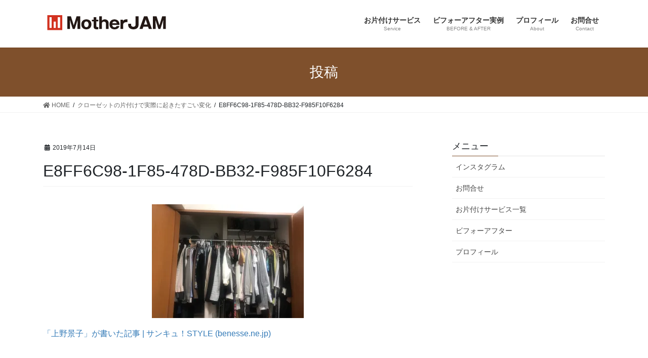

--- FILE ---
content_type: text/html; charset=UTF-8
request_url: https://motherjam.jp/archives/5716/e8ff6c98-1f85-478d-bb32-f985f10f6284
body_size: 15500
content:
<!DOCTYPE html>
<html dir="ltr" lang="ja"
	prefix="og: https://ogp.me/ns#" >
<head>
<meta charset="utf-8">
<meta http-equiv="X-UA-Compatible" content="IE=edge">
<meta name="viewport" content="width=device-width, initial-scale=1">
<!-- Google tag (gtag.js) --><script async src="https://www.googletagmanager.com/gtag/js?id=UA-111124123-1"></script><script>window.dataLayer = window.dataLayer || [];function gtag(){dataLayer.push(arguments);}gtag('js', new Date());gtag('config', 'UA-111124123-1');</script>
<title>E8FF6C98-1F85-478D-BB32-F985F10F6284 | MotherJAM | マザージャム</title>

		<!-- All in One SEO 4.3.6.1 - aioseo.com -->
		<meta name="robots" content="max-image-preview:large" />
		<link rel="canonical" href="https://motherjam.jp/archives/5716/e8ff6c98-1f85-478d-bb32-f985f10f6284" />
		<meta name="generator" content="All in One SEO (AIOSEO) 4.3.6.1 " />
		<meta property="og:locale" content="ja_JP" />
		<meta property="og:site_name" content="MotherJAM | マザージャム | お片付けサービス |　オンライン・訪問" />
		<meta property="og:type" content="article" />
		<meta property="og:title" content="E8FF6C98-1F85-478D-BB32-F985F10F6284 | MotherJAM | マザージャム" />
		<meta property="og:url" content="https://motherjam.jp/archives/5716/e8ff6c98-1f85-478d-bb32-f985f10f6284" />
		<meta property="article:published_time" content="2019-07-14T05:45:47+00:00" />
		<meta property="article:modified_time" content="2019-07-14T05:45:47+00:00" />
		<meta property="article:publisher" content="https://www.facebook.com/MotherJAM-1211390612296609/?ref=bookmarks" />
		<meta name="twitter:card" content="summary" />
		<meta name="twitter:title" content="E8FF6C98-1F85-478D-BB32-F985F10F6284 | MotherJAM | マザージャム" />
		<script type="application/ld+json" class="aioseo-schema">
			{"@context":"https:\/\/schema.org","@graph":[{"@type":"BreadcrumbList","@id":"https:\/\/motherjam.jp\/archives\/5716\/e8ff6c98-1f85-478d-bb32-f985f10f6284#breadcrumblist","itemListElement":[{"@type":"ListItem","@id":"https:\/\/motherjam.jp\/#listItem","position":1,"item":{"@type":"WebPage","@id":"https:\/\/motherjam.jp\/","name":"\u30db\u30fc\u30e0","description":"\u304a\u7247\u3065\u3051\u306b\u98a8\u6c34\u3092\u3061\u3087\u3063\u3068\u30d7\u30e9\u30b9\u3057\u3066\u3055\u3089\u306b\u304a\u3046\u3061\u904b\u3092\u30a2\u30c3\u30d7\u3059\u308b\u300c\u304a\u7247\u3065\u3051\u98a8\u6c34\u300d\u3092\u63d0\u4f9b\u4e2d\uff01","url":"https:\/\/motherjam.jp\/"},"nextItem":"https:\/\/motherjam.jp\/archives\/5716\/e8ff6c98-1f85-478d-bb32-f985f10f6284#listItem"},{"@type":"ListItem","@id":"https:\/\/motherjam.jp\/archives\/5716\/e8ff6c98-1f85-478d-bb32-f985f10f6284#listItem","position":2,"item":{"@type":"WebPage","@id":"https:\/\/motherjam.jp\/archives\/5716\/e8ff6c98-1f85-478d-bb32-f985f10f6284","name":"E8FF6C98-1F85-478D-BB32-F985F10F6284","url":"https:\/\/motherjam.jp\/archives\/5716\/e8ff6c98-1f85-478d-bb32-f985f10f6284"},"previousItem":"https:\/\/motherjam.jp\/#listItem"}]},{"@type":"ItemPage","@id":"https:\/\/motherjam.jp\/archives\/5716\/e8ff6c98-1f85-478d-bb32-f985f10f6284#itempage","url":"https:\/\/motherjam.jp\/archives\/5716\/e8ff6c98-1f85-478d-bb32-f985f10f6284","name":"E8FF6C98-1F85-478D-BB32-F985F10F6284 | MotherJAM | \u30de\u30b6\u30fc\u30b8\u30e3\u30e0","inLanguage":"ja","isPartOf":{"@id":"https:\/\/motherjam.jp\/#website"},"breadcrumb":{"@id":"https:\/\/motherjam.jp\/archives\/5716\/e8ff6c98-1f85-478d-bb32-f985f10f6284#breadcrumblist"},"author":{"@id":"https:\/\/motherjam.jp\/archives\/author\/ueno#author"},"creator":{"@id":"https:\/\/motherjam.jp\/archives\/author\/ueno#author"},"datePublished":"2019-07-14T05:45:47+09:00","dateModified":"2019-07-14T05:45:47+09:00"},{"@type":"Organization","@id":"https:\/\/motherjam.jp\/#organization","name":"MotherJAM","url":"https:\/\/motherjam.jp\/","logo":{"@type":"ImageObject","url":"https:\/\/i0.wp.com\/motherjam.jp\/wp-content\/uploads\/2021\/02\/\u5c4b\u53f7\u30ed\u30b4.png?fit=250%2C50&ssl=1","@id":"https:\/\/motherjam.jp\/#organizationLogo","width":250,"height":50,"caption":"\u30ed\u30b4"},"image":{"@id":"https:\/\/motherjam.jp\/#organizationLogo"},"sameAs":["https:\/\/www.facebook.com\/MotherJAM-1211390612296609\/?ref=bookmarks","https:\/\/www.instagram.com\/motherjam727\/","https:\/\/www.youtube.com\/channel\/UCmZj2VZmJ3gpCbDhysqudng?view_as=subscriber"]},{"@type":"Person","@id":"https:\/\/motherjam.jp\/archives\/author\/ueno#author","url":"https:\/\/motherjam.jp\/archives\/author\/ueno","name":"ueno","image":{"@type":"ImageObject","@id":"https:\/\/motherjam.jp\/archives\/5716\/e8ff6c98-1f85-478d-bb32-f985f10f6284#authorImage","url":"https:\/\/secure.gravatar.com\/avatar\/8abf3958f71fc62c86a4f63926cc6a5d?s=96&d=mm&r=g","width":96,"height":96,"caption":"ueno"}},{"@type":"WebSite","@id":"https:\/\/motherjam.jp\/#website","url":"https:\/\/motherjam.jp\/","name":"MotherJAM | \u30de\u30b6\u30fc\u30b8\u30e3\u30e0","description":"\u304a\u7247\u4ed8\u3051\u30b5\u30fc\u30d3\u30b9 |\u3000\u30aa\u30f3\u30e9\u30a4\u30f3\u30fb\u8a2a\u554f","inLanguage":"ja","publisher":{"@id":"https:\/\/motherjam.jp\/#organization"}}]}
		</script>
		<!-- All in One SEO -->

<link rel='dns-prefetch' href='//www.google.com' />
<link rel='dns-prefetch' href='//s.w.org' />
<link rel='dns-prefetch' href='//v0.wordpress.com' />
<link rel='dns-prefetch' href='//i0.wp.com' />
<link rel='dns-prefetch' href='//c0.wp.com' />
<link rel='dns-prefetch' href='//pagead2.googlesyndication.com' />
<link rel="alternate" type="application/rss+xml" title="MotherJAM | マザージャム &raquo; フィード" href="https://motherjam.jp/feed" />
<link rel="alternate" type="application/rss+xml" title="MotherJAM | マザージャム &raquo; コメントフィード" href="https://motherjam.jp/comments/feed" />
<meta name="description" content="" />		<!-- This site uses the Google Analytics by MonsterInsights plugin v8.14.1 - Using Analytics tracking - https://www.monsterinsights.com/ -->
							<script src="//www.googletagmanager.com/gtag/js?id=UA-111124123-1"  data-cfasync="false" data-wpfc-render="false" type="text/javascript" async></script>
			<script data-cfasync="false" data-wpfc-render="false" type="text/javascript">
				var mi_version = '8.14.1';
				var mi_track_user = true;
				var mi_no_track_reason = '';
				
								var disableStrs = [
															'ga-disable-UA-111124123-1',
									];

				/* Function to detect opted out users */
				function __gtagTrackerIsOptedOut() {
					for (var index = 0; index < disableStrs.length; index++) {
						if (document.cookie.indexOf(disableStrs[index] + '=true') > -1) {
							return true;
						}
					}

					return false;
				}

				/* Disable tracking if the opt-out cookie exists. */
				if (__gtagTrackerIsOptedOut()) {
					for (var index = 0; index < disableStrs.length; index++) {
						window[disableStrs[index]] = true;
					}
				}

				/* Opt-out function */
				function __gtagTrackerOptout() {
					for (var index = 0; index < disableStrs.length; index++) {
						document.cookie = disableStrs[index] + '=true; expires=Thu, 31 Dec 2099 23:59:59 UTC; path=/';
						window[disableStrs[index]] = true;
					}
				}

				if ('undefined' === typeof gaOptout) {
					function gaOptout() {
						__gtagTrackerOptout();
					}
				}
								window.dataLayer = window.dataLayer || [];

				window.MonsterInsightsDualTracker = {
					helpers: {},
					trackers: {},
				};
				if (mi_track_user) {
					function __gtagDataLayer() {
						dataLayer.push(arguments);
					}

					function __gtagTracker(type, name, parameters) {
						if (!parameters) {
							parameters = {};
						}

						if (parameters.send_to) {
							__gtagDataLayer.apply(null, arguments);
							return;
						}

						if (type === 'event') {
							
														parameters.send_to = monsterinsights_frontend.ua;
							__gtagDataLayer(type, name, parameters);
													} else {
							__gtagDataLayer.apply(null, arguments);
						}
					}

					__gtagTracker('js', new Date());
					__gtagTracker('set', {
						'developer_id.dZGIzZG': true,
											});
															__gtagTracker('config', 'UA-111124123-1', {"forceSSL":"true","link_attribution":"true"} );
										window.gtag = __gtagTracker;										(function () {
						/* https://developers.google.com/analytics/devguides/collection/analyticsjs/ */
						/* ga and __gaTracker compatibility shim. */
						var noopfn = function () {
							return null;
						};
						var newtracker = function () {
							return new Tracker();
						};
						var Tracker = function () {
							return null;
						};
						var p = Tracker.prototype;
						p.get = noopfn;
						p.set = noopfn;
						p.send = function () {
							var args = Array.prototype.slice.call(arguments);
							args.unshift('send');
							__gaTracker.apply(null, args);
						};
						var __gaTracker = function () {
							var len = arguments.length;
							if (len === 0) {
								return;
							}
							var f = arguments[len - 1];
							if (typeof f !== 'object' || f === null || typeof f.hitCallback !== 'function') {
								if ('send' === arguments[0]) {
									var hitConverted, hitObject = false, action;
									if ('event' === arguments[1]) {
										if ('undefined' !== typeof arguments[3]) {
											hitObject = {
												'eventAction': arguments[3],
												'eventCategory': arguments[2],
												'eventLabel': arguments[4],
												'value': arguments[5] ? arguments[5] : 1,
											}
										}
									}
									if ('pageview' === arguments[1]) {
										if ('undefined' !== typeof arguments[2]) {
											hitObject = {
												'eventAction': 'page_view',
												'page_path': arguments[2],
											}
										}
									}
									if (typeof arguments[2] === 'object') {
										hitObject = arguments[2];
									}
									if (typeof arguments[5] === 'object') {
										Object.assign(hitObject, arguments[5]);
									}
									if ('undefined' !== typeof arguments[1].hitType) {
										hitObject = arguments[1];
										if ('pageview' === hitObject.hitType) {
											hitObject.eventAction = 'page_view';
										}
									}
									if (hitObject) {
										action = 'timing' === arguments[1].hitType ? 'timing_complete' : hitObject.eventAction;
										hitConverted = mapArgs(hitObject);
										__gtagTracker('event', action, hitConverted);
									}
								}
								return;
							}

							function mapArgs(args) {
								var arg, hit = {};
								var gaMap = {
									'eventCategory': 'event_category',
									'eventAction': 'event_action',
									'eventLabel': 'event_label',
									'eventValue': 'event_value',
									'nonInteraction': 'non_interaction',
									'timingCategory': 'event_category',
									'timingVar': 'name',
									'timingValue': 'value',
									'timingLabel': 'event_label',
									'page': 'page_path',
									'location': 'page_location',
									'title': 'page_title',
								};
								for (arg in args) {
																		if (!(!args.hasOwnProperty(arg) || !gaMap.hasOwnProperty(arg))) {
										hit[gaMap[arg]] = args[arg];
									} else {
										hit[arg] = args[arg];
									}
								}
								return hit;
							}

							try {
								f.hitCallback();
							} catch (ex) {
							}
						};
						__gaTracker.create = newtracker;
						__gaTracker.getByName = newtracker;
						__gaTracker.getAll = function () {
							return [];
						};
						__gaTracker.remove = noopfn;
						__gaTracker.loaded = true;
						window['__gaTracker'] = __gaTracker;
					})();
									} else {
										console.log("");
					(function () {
						function __gtagTracker() {
							return null;
						}

						window['__gtagTracker'] = __gtagTracker;
						window['gtag'] = __gtagTracker;
					})();
									}
			</script>
				<!-- / Google Analytics by MonsterInsights -->
		<script type="text/javascript">
window._wpemojiSettings = {"baseUrl":"https:\/\/s.w.org\/images\/core\/emoji\/14.0.0\/72x72\/","ext":".png","svgUrl":"https:\/\/s.w.org\/images\/core\/emoji\/14.0.0\/svg\/","svgExt":".svg","source":{"concatemoji":"https:\/\/motherjam.jp\/wp-includes\/js\/wp-emoji-release.min.js?ver=6.0.11"}};
/*! This file is auto-generated */
!function(e,a,t){var n,r,o,i=a.createElement("canvas"),p=i.getContext&&i.getContext("2d");function s(e,t){var a=String.fromCharCode,e=(p.clearRect(0,0,i.width,i.height),p.fillText(a.apply(this,e),0,0),i.toDataURL());return p.clearRect(0,0,i.width,i.height),p.fillText(a.apply(this,t),0,0),e===i.toDataURL()}function c(e){var t=a.createElement("script");t.src=e,t.defer=t.type="text/javascript",a.getElementsByTagName("head")[0].appendChild(t)}for(o=Array("flag","emoji"),t.supports={everything:!0,everythingExceptFlag:!0},r=0;r<o.length;r++)t.supports[o[r]]=function(e){if(!p||!p.fillText)return!1;switch(p.textBaseline="top",p.font="600 32px Arial",e){case"flag":return s([127987,65039,8205,9895,65039],[127987,65039,8203,9895,65039])?!1:!s([55356,56826,55356,56819],[55356,56826,8203,55356,56819])&&!s([55356,57332,56128,56423,56128,56418,56128,56421,56128,56430,56128,56423,56128,56447],[55356,57332,8203,56128,56423,8203,56128,56418,8203,56128,56421,8203,56128,56430,8203,56128,56423,8203,56128,56447]);case"emoji":return!s([129777,127995,8205,129778,127999],[129777,127995,8203,129778,127999])}return!1}(o[r]),t.supports.everything=t.supports.everything&&t.supports[o[r]],"flag"!==o[r]&&(t.supports.everythingExceptFlag=t.supports.everythingExceptFlag&&t.supports[o[r]]);t.supports.everythingExceptFlag=t.supports.everythingExceptFlag&&!t.supports.flag,t.DOMReady=!1,t.readyCallback=function(){t.DOMReady=!0},t.supports.everything||(n=function(){t.readyCallback()},a.addEventListener?(a.addEventListener("DOMContentLoaded",n,!1),e.addEventListener("load",n,!1)):(e.attachEvent("onload",n),a.attachEvent("onreadystatechange",function(){"complete"===a.readyState&&t.readyCallback()})),(e=t.source||{}).concatemoji?c(e.concatemoji):e.wpemoji&&e.twemoji&&(c(e.twemoji),c(e.wpemoji)))}(window,document,window._wpemojiSettings);
</script>
<style type="text/css">
img.wp-smiley,
img.emoji {
	display: inline !important;
	border: none !important;
	box-shadow: none !important;
	height: 1em !important;
	width: 1em !important;
	margin: 0 0.07em !important;
	vertical-align: -0.1em !important;
	background: none !important;
	padding: 0 !important;
}
</style>
	<link rel='stylesheet' id='vkExUnit_common_style-css'  href='https://motherjam.jp/wp-content/plugins/vk-all-in-one-expansion-unit/assets/css/vkExUnit_style.css?ver=9.88.2.0' type='text/css' media='all' />
<style id='vkExUnit_common_style-inline-css' type='text/css'>
:root {--ver_page_top_button_url:url(https://motherjam.jp/wp-content/plugins/vk-all-in-one-expansion-unit/assets/images/to-top-btn-icon.svg);}@font-face {font-weight: normal;font-style: normal;font-family: "vk_sns";src: url("https://motherjam.jp/wp-content/plugins/vk-all-in-one-expansion-unit/inc/sns/icons/fonts/vk_sns.eot?-bq20cj");src: url("https://motherjam.jp/wp-content/plugins/vk-all-in-one-expansion-unit/inc/sns/icons/fonts/vk_sns.eot?#iefix-bq20cj") format("embedded-opentype"),url("https://motherjam.jp/wp-content/plugins/vk-all-in-one-expansion-unit/inc/sns/icons/fonts/vk_sns.woff?-bq20cj") format("woff"),url("https://motherjam.jp/wp-content/plugins/vk-all-in-one-expansion-unit/inc/sns/icons/fonts/vk_sns.ttf?-bq20cj") format("truetype"),url("https://motherjam.jp/wp-content/plugins/vk-all-in-one-expansion-unit/inc/sns/icons/fonts/vk_sns.svg?-bq20cj#vk_sns") format("svg");}
</style>
<link rel='stylesheet' id='wp-block-library-css'  href='https://c0.wp.com/c/6.0.11/wp-includes/css/dist/block-library/style.min.css' type='text/css' media='all' />
<style id='wp-block-library-inline-css' type='text/css'>
.has-text-align-justify{text-align:justify;}
</style>
<link rel='stylesheet' id='mediaelement-css'  href='https://c0.wp.com/c/6.0.11/wp-includes/js/mediaelement/mediaelementplayer-legacy.min.css' type='text/css' media='all' />
<link rel='stylesheet' id='wp-mediaelement-css'  href='https://c0.wp.com/c/6.0.11/wp-includes/js/mediaelement/wp-mediaelement.min.css' type='text/css' media='all' />
<style id='global-styles-inline-css' type='text/css'>
body{--wp--preset--color--black: #000000;--wp--preset--color--cyan-bluish-gray: #abb8c3;--wp--preset--color--white: #ffffff;--wp--preset--color--pale-pink: #f78da7;--wp--preset--color--vivid-red: #cf2e2e;--wp--preset--color--luminous-vivid-orange: #ff6900;--wp--preset--color--luminous-vivid-amber: #fcb900;--wp--preset--color--light-green-cyan: #7bdcb5;--wp--preset--color--vivid-green-cyan: #00d084;--wp--preset--color--pale-cyan-blue: #8ed1fc;--wp--preset--color--vivid-cyan-blue: #0693e3;--wp--preset--color--vivid-purple: #9b51e0;--wp--preset--gradient--vivid-cyan-blue-to-vivid-purple: linear-gradient(135deg,rgba(6,147,227,1) 0%,rgb(155,81,224) 100%);--wp--preset--gradient--light-green-cyan-to-vivid-green-cyan: linear-gradient(135deg,rgb(122,220,180) 0%,rgb(0,208,130) 100%);--wp--preset--gradient--luminous-vivid-amber-to-luminous-vivid-orange: linear-gradient(135deg,rgba(252,185,0,1) 0%,rgba(255,105,0,1) 100%);--wp--preset--gradient--luminous-vivid-orange-to-vivid-red: linear-gradient(135deg,rgba(255,105,0,1) 0%,rgb(207,46,46) 100%);--wp--preset--gradient--very-light-gray-to-cyan-bluish-gray: linear-gradient(135deg,rgb(238,238,238) 0%,rgb(169,184,195) 100%);--wp--preset--gradient--cool-to-warm-spectrum: linear-gradient(135deg,rgb(74,234,220) 0%,rgb(151,120,209) 20%,rgb(207,42,186) 40%,rgb(238,44,130) 60%,rgb(251,105,98) 80%,rgb(254,248,76) 100%);--wp--preset--gradient--blush-light-purple: linear-gradient(135deg,rgb(255,206,236) 0%,rgb(152,150,240) 100%);--wp--preset--gradient--blush-bordeaux: linear-gradient(135deg,rgb(254,205,165) 0%,rgb(254,45,45) 50%,rgb(107,0,62) 100%);--wp--preset--gradient--luminous-dusk: linear-gradient(135deg,rgb(255,203,112) 0%,rgb(199,81,192) 50%,rgb(65,88,208) 100%);--wp--preset--gradient--pale-ocean: linear-gradient(135deg,rgb(255,245,203) 0%,rgb(182,227,212) 50%,rgb(51,167,181) 100%);--wp--preset--gradient--electric-grass: linear-gradient(135deg,rgb(202,248,128) 0%,rgb(113,206,126) 100%);--wp--preset--gradient--midnight: linear-gradient(135deg,rgb(2,3,129) 0%,rgb(40,116,252) 100%);--wp--preset--duotone--dark-grayscale: url('#wp-duotone-dark-grayscale');--wp--preset--duotone--grayscale: url('#wp-duotone-grayscale');--wp--preset--duotone--purple-yellow: url('#wp-duotone-purple-yellow');--wp--preset--duotone--blue-red: url('#wp-duotone-blue-red');--wp--preset--duotone--midnight: url('#wp-duotone-midnight');--wp--preset--duotone--magenta-yellow: url('#wp-duotone-magenta-yellow');--wp--preset--duotone--purple-green: url('#wp-duotone-purple-green');--wp--preset--duotone--blue-orange: url('#wp-duotone-blue-orange');--wp--preset--font-size--small: 13px;--wp--preset--font-size--medium: 20px;--wp--preset--font-size--large: 36px;--wp--preset--font-size--x-large: 42px;}.has-black-color{color: var(--wp--preset--color--black) !important;}.has-cyan-bluish-gray-color{color: var(--wp--preset--color--cyan-bluish-gray) !important;}.has-white-color{color: var(--wp--preset--color--white) !important;}.has-pale-pink-color{color: var(--wp--preset--color--pale-pink) !important;}.has-vivid-red-color{color: var(--wp--preset--color--vivid-red) !important;}.has-luminous-vivid-orange-color{color: var(--wp--preset--color--luminous-vivid-orange) !important;}.has-luminous-vivid-amber-color{color: var(--wp--preset--color--luminous-vivid-amber) !important;}.has-light-green-cyan-color{color: var(--wp--preset--color--light-green-cyan) !important;}.has-vivid-green-cyan-color{color: var(--wp--preset--color--vivid-green-cyan) !important;}.has-pale-cyan-blue-color{color: var(--wp--preset--color--pale-cyan-blue) !important;}.has-vivid-cyan-blue-color{color: var(--wp--preset--color--vivid-cyan-blue) !important;}.has-vivid-purple-color{color: var(--wp--preset--color--vivid-purple) !important;}.has-black-background-color{background-color: var(--wp--preset--color--black) !important;}.has-cyan-bluish-gray-background-color{background-color: var(--wp--preset--color--cyan-bluish-gray) !important;}.has-white-background-color{background-color: var(--wp--preset--color--white) !important;}.has-pale-pink-background-color{background-color: var(--wp--preset--color--pale-pink) !important;}.has-vivid-red-background-color{background-color: var(--wp--preset--color--vivid-red) !important;}.has-luminous-vivid-orange-background-color{background-color: var(--wp--preset--color--luminous-vivid-orange) !important;}.has-luminous-vivid-amber-background-color{background-color: var(--wp--preset--color--luminous-vivid-amber) !important;}.has-light-green-cyan-background-color{background-color: var(--wp--preset--color--light-green-cyan) !important;}.has-vivid-green-cyan-background-color{background-color: var(--wp--preset--color--vivid-green-cyan) !important;}.has-pale-cyan-blue-background-color{background-color: var(--wp--preset--color--pale-cyan-blue) !important;}.has-vivid-cyan-blue-background-color{background-color: var(--wp--preset--color--vivid-cyan-blue) !important;}.has-vivid-purple-background-color{background-color: var(--wp--preset--color--vivid-purple) !important;}.has-black-border-color{border-color: var(--wp--preset--color--black) !important;}.has-cyan-bluish-gray-border-color{border-color: var(--wp--preset--color--cyan-bluish-gray) !important;}.has-white-border-color{border-color: var(--wp--preset--color--white) !important;}.has-pale-pink-border-color{border-color: var(--wp--preset--color--pale-pink) !important;}.has-vivid-red-border-color{border-color: var(--wp--preset--color--vivid-red) !important;}.has-luminous-vivid-orange-border-color{border-color: var(--wp--preset--color--luminous-vivid-orange) !important;}.has-luminous-vivid-amber-border-color{border-color: var(--wp--preset--color--luminous-vivid-amber) !important;}.has-light-green-cyan-border-color{border-color: var(--wp--preset--color--light-green-cyan) !important;}.has-vivid-green-cyan-border-color{border-color: var(--wp--preset--color--vivid-green-cyan) !important;}.has-pale-cyan-blue-border-color{border-color: var(--wp--preset--color--pale-cyan-blue) !important;}.has-vivid-cyan-blue-border-color{border-color: var(--wp--preset--color--vivid-cyan-blue) !important;}.has-vivid-purple-border-color{border-color: var(--wp--preset--color--vivid-purple) !important;}.has-vivid-cyan-blue-to-vivid-purple-gradient-background{background: var(--wp--preset--gradient--vivid-cyan-blue-to-vivid-purple) !important;}.has-light-green-cyan-to-vivid-green-cyan-gradient-background{background: var(--wp--preset--gradient--light-green-cyan-to-vivid-green-cyan) !important;}.has-luminous-vivid-amber-to-luminous-vivid-orange-gradient-background{background: var(--wp--preset--gradient--luminous-vivid-amber-to-luminous-vivid-orange) !important;}.has-luminous-vivid-orange-to-vivid-red-gradient-background{background: var(--wp--preset--gradient--luminous-vivid-orange-to-vivid-red) !important;}.has-very-light-gray-to-cyan-bluish-gray-gradient-background{background: var(--wp--preset--gradient--very-light-gray-to-cyan-bluish-gray) !important;}.has-cool-to-warm-spectrum-gradient-background{background: var(--wp--preset--gradient--cool-to-warm-spectrum) !important;}.has-blush-light-purple-gradient-background{background: var(--wp--preset--gradient--blush-light-purple) !important;}.has-blush-bordeaux-gradient-background{background: var(--wp--preset--gradient--blush-bordeaux) !important;}.has-luminous-dusk-gradient-background{background: var(--wp--preset--gradient--luminous-dusk) !important;}.has-pale-ocean-gradient-background{background: var(--wp--preset--gradient--pale-ocean) !important;}.has-electric-grass-gradient-background{background: var(--wp--preset--gradient--electric-grass) !important;}.has-midnight-gradient-background{background: var(--wp--preset--gradient--midnight) !important;}.has-small-font-size{font-size: var(--wp--preset--font-size--small) !important;}.has-medium-font-size{font-size: var(--wp--preset--font-size--medium) !important;}.has-large-font-size{font-size: var(--wp--preset--font-size--large) !important;}.has-x-large-font-size{font-size: var(--wp--preset--font-size--x-large) !important;}
</style>
<link rel='stylesheet' id='contact-form-7-css'  href='https://motherjam.jp/wp-content/plugins/contact-form-7/includes/css/styles.css?ver=5.7.6' type='text/css' media='all' />
<link rel='stylesheet' id='veu-cta-css'  href='https://motherjam.jp/wp-content/plugins/vk-all-in-one-expansion-unit/inc/call-to-action/package/assets/css/style.css?ver=9.88.2.0' type='text/css' media='all' />
<link rel='stylesheet' id='bootstrap-4-style-css'  href='https://motherjam.jp/wp-content/themes/lightning/_g2/library/bootstrap-4/css/bootstrap.min.css?ver=4.5.0' type='text/css' media='all' />
<link rel='stylesheet' id='lightning-common-style-css'  href='https://motherjam.jp/wp-content/themes/lightning/_g2/assets/css/common.css?ver=14.13.6' type='text/css' media='all' />
<style id='lightning-common-style-inline-css' type='text/css'>
/* vk-mobile-nav */:root {--vk-mobile-nav-menu-btn-bg-src: url("https://motherjam.jp/wp-content/themes/lightning/_g2/inc/vk-mobile-nav/package//images/vk-menu-btn-black.svg");--vk-mobile-nav-menu-btn-close-bg-src: url("https://motherjam.jp/wp-content/themes/lightning/_g2/inc/vk-mobile-nav/package//images/vk-menu-close-black.svg");--vk-menu-acc-icon-open-black-bg-src: url("https://motherjam.jp/wp-content/themes/lightning/_g2/inc/vk-mobile-nav/package//images/vk-menu-acc-icon-open-black.svg");--vk-menu-acc-icon-open-white-bg-src: url("https://motherjam.jp/wp-content/themes/lightning/_g2/inc/vk-mobile-nav/package//images/vk-menu-acc-icon-open-white.svg");--vk-menu-acc-icon-close-black-bg-src: url("https://motherjam.jp/wp-content/themes/lightning/_g2/inc/vk-mobile-nav/package//images/vk-menu-close-black.svg");--vk-menu-acc-icon-close-white-bg-src: url("https://motherjam.jp/wp-content/themes/lightning/_g2/inc/vk-mobile-nav/package//images/vk-menu-close-white.svg");}
</style>
<link rel='stylesheet' id='lightning-design-style-css'  href='https://motherjam.jp/wp-content/themes/lightning/_g2/design-skin/origin2/css/style.css?ver=14.13.6' type='text/css' media='all' />
<style id='lightning-design-style-inline-css' type='text/css'>
:root {--color-key:#7f502c;--color-key-dark:#2a9301;}
/* ltg common custom */:root {--vk-menu-acc-btn-border-color:#333;--vk-color-primary:#7f502c;--vk-color-primary-dark:#2a9301;--vk-color-primary-vivid:#8c5830;--color-key:#7f502c;--color-key-dark:#2a9301;}.veu_color_txt_key { color:#2a9301 ; }.veu_color_bg_key { background-color:#2a9301 ; }.veu_color_border_key { border-color:#2a9301 ; }.btn-default { border-color:#7f502c;color:#7f502c;}.btn-default:focus,.btn-default:hover { border-color:#7f502c;background-color: #7f502c; }.wp-block-search__button,.btn-primary { background-color:#7f502c;border-color:#2a9301; }.wp-block-search__button:focus,.wp-block-search__button:hover,.btn-primary:not(:disabled):not(.disabled):active,.btn-primary:focus,.btn-primary:hover { background-color:#2a9301;border-color:#7f502c; }.btn-outline-primary { color : #7f502c ; border-color:#7f502c; }.btn-outline-primary:not(:disabled):not(.disabled):active,.btn-outline-primary:focus,.btn-outline-primary:hover { color : #fff; background-color:#7f502c;border-color:#2a9301; }a { color:#337ab7; }
.tagcloud a:before { font-family: "Font Awesome 5 Free";content: "\f02b";font-weight: bold; }
.media .media-body .media-heading a:hover { color:#7f502c; }@media (min-width: 768px){.gMenu > li:before,.gMenu > li.menu-item-has-children::after { border-bottom-color:#2a9301 }.gMenu li li { background-color:#2a9301 }.gMenu li li a:hover { background-color:#7f502c; }} /* @media (min-width: 768px) */.page-header { background-color:#7f502c; }h2,.mainSection-title { border-top-color:#7f502c; }h3:after,.subSection-title:after { border-bottom-color:#7f502c; }ul.page-numbers li span.page-numbers.current,.page-link dl .post-page-numbers.current { background-color:#7f502c; }.pager li > a { border-color:#7f502c;color:#7f502c;}.pager li > a:hover { background-color:#7f502c;color:#fff;}.siteFooter { border-top-color:#7f502c; }dt { border-left-color:#7f502c; }:root {--g_nav_main_acc_icon_open_url:url(https://motherjam.jp/wp-content/themes/lightning/_g2/inc/vk-mobile-nav/package/images/vk-menu-acc-icon-open-black.svg);--g_nav_main_acc_icon_close_url: url(https://motherjam.jp/wp-content/themes/lightning/_g2/inc/vk-mobile-nav/package/images/vk-menu-close-black.svg);--g_nav_sub_acc_icon_open_url: url(https://motherjam.jp/wp-content/themes/lightning/_g2/inc/vk-mobile-nav/package/images/vk-menu-acc-icon-open-white.svg);--g_nav_sub_acc_icon_close_url: url(https://motherjam.jp/wp-content/themes/lightning/_g2/inc/vk-mobile-nav/package/images/vk-menu-close-white.svg);}
</style>
<link rel='stylesheet' id='lightning-theme-style-css'  href='https://motherjam.jp/wp-content/themes/lightning/style.css?ver=14.13.6' type='text/css' media='all' />
<link rel='stylesheet' id='vk-font-awesome-css'  href='https://motherjam.jp/wp-content/themes/lightning/inc/font-awesome/package/versions/5/css/all.min.css?ver=5.13.0' type='text/css' media='all' />
<style id='jetpack_facebook_likebox-inline-css' type='text/css'>
.widget_facebook_likebox {
	overflow: hidden;
}

</style>
<link rel='stylesheet' id='jetpack_css-css'  href='https://c0.wp.com/p/jetpack/12.0.2/css/jetpack.css' type='text/css' media='all' />
<script type='text/javascript' src='https://motherjam.jp/wp-content/plugins/google-analytics-for-wordpress/assets/js/frontend-gtag.min.js?ver=8.14.1' id='monsterinsights-frontend-script-js'></script>
<script data-cfasync="false" data-wpfc-render="false" type="text/javascript" id='monsterinsights-frontend-script-js-extra'>/* <![CDATA[ */
var monsterinsights_frontend = {"js_events_tracking":"true","download_extensions":"doc,pdf,ppt,zip,xls,docx,pptx,xlsx","inbound_paths":"[{\"path\":\"\\\/go\\\/\",\"label\":\"affiliate\"},{\"path\":\"\\\/recommend\\\/\",\"label\":\"affiliate\"}]","home_url":"https:\/\/motherjam.jp","hash_tracking":"false","ua":"UA-111124123-1","v4_id":""};/* ]]> */
</script>
<script type='text/javascript' src='https://c0.wp.com/c/6.0.11/wp-includes/js/jquery/jquery.min.js' id='jquery-core-js'></script>
<script type='text/javascript' src='https://c0.wp.com/c/6.0.11/wp-includes/js/jquery/jquery-migrate.min.js' id='jquery-migrate-js'></script>
<link rel="https://api.w.org/" href="https://motherjam.jp/wp-json/" /><link rel="alternate" type="application/json" href="https://motherjam.jp/wp-json/wp/v2/media/5719" /><link rel="EditURI" type="application/rsd+xml" title="RSD" href="https://motherjam.jp/xmlrpc.php?rsd" />
<link rel="wlwmanifest" type="application/wlwmanifest+xml" href="https://motherjam.jp/wp-includes/wlwmanifest.xml" /> 
<meta name="generator" content="WordPress 6.0.11" />
<link rel='shortlink' href='https://wp.me/a8ZeT6-1uf' />
<link rel="alternate" type="application/json+oembed" href="https://motherjam.jp/wp-json/oembed/1.0/embed?url=https%3A%2F%2Fmotherjam.jp%2Farchives%2F5716%2Fe8ff6c98-1f85-478d-bb32-f985f10f6284" />
<link rel="alternate" type="text/xml+oembed" href="https://motherjam.jp/wp-json/oembed/1.0/embed?url=https%3A%2F%2Fmotherjam.jp%2Farchives%2F5716%2Fe8ff6c98-1f85-478d-bb32-f985f10f6284&#038;format=xml" />
<meta name="generator" content="Site Kit by Google 1.99.0" /><meta name="viewport" content="width=device-width,initial-scale=1.0">	<style>img#wpstats{display:none}</style>
		<style id="lightning-color-custom-for-plugins" type="text/css">/* ltg theme common */.color_key_bg,.color_key_bg_hover:hover{background-color: #7f502c;}.color_key_txt,.color_key_txt_hover:hover{color: #7f502c;}.color_key_border,.color_key_border_hover:hover{border-color: #7f502c;}.color_key_dark_bg,.color_key_dark_bg_hover:hover{background-color: #2a9301;}.color_key_dark_txt,.color_key_dark_txt_hover:hover{color: #2a9301;}.color_key_dark_border,.color_key_dark_border_hover:hover{border-color: #2a9301;}</style>
<!-- Google AdSense スニペット (Site Kit が追加) -->
<meta name="google-adsense-platform-account" content="ca-host-pub-2644536267352236">
<meta name="google-adsense-platform-domain" content="sitekit.withgoogle.com">
<!-- (ここまで) Google AdSense スニペット (Site Kit が追加) -->
<style type="text/css">.broken_link, a.broken_link {
	text-decoration: line-through;
}</style>
<!-- Google AdSense スニペット (Site Kit が追加) -->
<script async="async" src="https://pagead2.googlesyndication.com/pagead/js/adsbygoogle.js?client=ca-pub-4546324612535193&amp;host=ca-host-pub-2644536267352236" crossorigin="anonymous" type="text/javascript"></script>

<!-- (ここまで) Google AdSense スニペット (Site Kit が追加) -->
<!-- [ VK All in One Expansion Unit OGP ] -->
<meta property="og:site_name" content="MotherJAM | マザージャム" />
<meta property="og:url" content="https://motherjam.jp/archives/5716/e8ff6c98-1f85-478d-bb32-f985f10f6284" />
<meta property="og:title" content="E8FF6C98-1F85-478D-BB32-F985F10F6284 | MotherJAM | マザージャム" />
<meta property="og:description" content="" />
<meta property="og:type" content="article" />
<!-- [ / VK All in One Expansion Unit OGP ] -->
<!-- [ VK All in One Expansion Unit twitter card ] -->
<meta name="twitter:card" content="summary_large_image">
<meta name="twitter:description" content="">
<meta name="twitter:title" content="E8FF6C98-1F85-478D-BB32-F985F10F6284 | MotherJAM | マザージャム">
<meta name="twitter:url" content="https://motherjam.jp/archives/5716/e8ff6c98-1f85-478d-bb32-f985f10f6284">
	<meta name="twitter:domain" content="motherjam.jp">
	<!-- [ / VK All in One Expansion Unit twitter card ] -->
	<link rel="icon" href="https://i0.wp.com/motherjam.jp/wp-content/uploads/2021/01/cropped-IMG_3356.jpg?fit=32%2C32&#038;ssl=1" sizes="32x32" />
<link rel="icon" href="https://i0.wp.com/motherjam.jp/wp-content/uploads/2021/01/cropped-IMG_3356.jpg?fit=192%2C192&#038;ssl=1" sizes="192x192" />
<link rel="apple-touch-icon" href="https://i0.wp.com/motherjam.jp/wp-content/uploads/2021/01/cropped-IMG_3356.jpg?fit=180%2C180&#038;ssl=1" />
<meta name="msapplication-TileImage" content="https://i0.wp.com/motherjam.jp/wp-content/uploads/2021/01/cropped-IMG_3356.jpg?fit=270%2C270&#038;ssl=1" />
<style type="text/css" id="wp-custom-css">footer .copySection p:nth-child(2) {
    display:none !important;
    }

.grofile-thumbnail {
	width: 100px;
}

.widget-grofile h4 {
	display:none;
}</style><style type="text/css">/* VK CSS Customize */p { font-size:16px; }/* End VK CSS Customize */</style>
			<!-- [ VK All in One Expansion Unit Article Structure Data ] --><script type="application/ld+json">{"@context":"https://schema.org/","@type":"Article","headline":"E8FF6C98-1F85-478D-BB32-F985F10F6284","image":"","datePublished":"2019-07-14T14:45:47+09:00","dateModified":"2019-07-14T14:45:47+09:00","author":{"@type":"","name":"ueno","url":"https://motherjam.jp/","sameAs":""}}</script><!-- [ / VK All in One Expansion Unit Article Structure Data ] -->
</head>
<body class="attachment attachment-template-default single single-attachment postid-5719 attachmentid-5719 attachment-jpeg post-name-e8ff6c98-1f85-478d-bb32-f985f10f6284 post-type-attachment bootstrap4 device-pc fa_v5_css">
<a class="skip-link screen-reader-text" href="#main">コンテンツへスキップ</a>
<a class="skip-link screen-reader-text" href="#vk-mobile-nav">ナビゲーションに移動</a>
<svg xmlns="http://www.w3.org/2000/svg" viewBox="0 0 0 0" width="0" height="0" focusable="false" role="none" style="visibility: hidden; position: absolute; left: -9999px; overflow: hidden;" ><defs><filter id="wp-duotone-dark-grayscale"><feColorMatrix color-interpolation-filters="sRGB" type="matrix" values=" .299 .587 .114 0 0 .299 .587 .114 0 0 .299 .587 .114 0 0 .299 .587 .114 0 0 " /><feComponentTransfer color-interpolation-filters="sRGB" ><feFuncR type="table" tableValues="0 0.49803921568627" /><feFuncG type="table" tableValues="0 0.49803921568627" /><feFuncB type="table" tableValues="0 0.49803921568627" /><feFuncA type="table" tableValues="1 1" /></feComponentTransfer><feComposite in2="SourceGraphic" operator="in" /></filter></defs></svg><svg xmlns="http://www.w3.org/2000/svg" viewBox="0 0 0 0" width="0" height="0" focusable="false" role="none" style="visibility: hidden; position: absolute; left: -9999px; overflow: hidden;" ><defs><filter id="wp-duotone-grayscale"><feColorMatrix color-interpolation-filters="sRGB" type="matrix" values=" .299 .587 .114 0 0 .299 .587 .114 0 0 .299 .587 .114 0 0 .299 .587 .114 0 0 " /><feComponentTransfer color-interpolation-filters="sRGB" ><feFuncR type="table" tableValues="0 1" /><feFuncG type="table" tableValues="0 1" /><feFuncB type="table" tableValues="0 1" /><feFuncA type="table" tableValues="1 1" /></feComponentTransfer><feComposite in2="SourceGraphic" operator="in" /></filter></defs></svg><svg xmlns="http://www.w3.org/2000/svg" viewBox="0 0 0 0" width="0" height="0" focusable="false" role="none" style="visibility: hidden; position: absolute; left: -9999px; overflow: hidden;" ><defs><filter id="wp-duotone-purple-yellow"><feColorMatrix color-interpolation-filters="sRGB" type="matrix" values=" .299 .587 .114 0 0 .299 .587 .114 0 0 .299 .587 .114 0 0 .299 .587 .114 0 0 " /><feComponentTransfer color-interpolation-filters="sRGB" ><feFuncR type="table" tableValues="0.54901960784314 0.98823529411765" /><feFuncG type="table" tableValues="0 1" /><feFuncB type="table" tableValues="0.71764705882353 0.25490196078431" /><feFuncA type="table" tableValues="1 1" /></feComponentTransfer><feComposite in2="SourceGraphic" operator="in" /></filter></defs></svg><svg xmlns="http://www.w3.org/2000/svg" viewBox="0 0 0 0" width="0" height="0" focusable="false" role="none" style="visibility: hidden; position: absolute; left: -9999px; overflow: hidden;" ><defs><filter id="wp-duotone-blue-red"><feColorMatrix color-interpolation-filters="sRGB" type="matrix" values=" .299 .587 .114 0 0 .299 .587 .114 0 0 .299 .587 .114 0 0 .299 .587 .114 0 0 " /><feComponentTransfer color-interpolation-filters="sRGB" ><feFuncR type="table" tableValues="0 1" /><feFuncG type="table" tableValues="0 0.27843137254902" /><feFuncB type="table" tableValues="0.5921568627451 0.27843137254902" /><feFuncA type="table" tableValues="1 1" /></feComponentTransfer><feComposite in2="SourceGraphic" operator="in" /></filter></defs></svg><svg xmlns="http://www.w3.org/2000/svg" viewBox="0 0 0 0" width="0" height="0" focusable="false" role="none" style="visibility: hidden; position: absolute; left: -9999px; overflow: hidden;" ><defs><filter id="wp-duotone-midnight"><feColorMatrix color-interpolation-filters="sRGB" type="matrix" values=" .299 .587 .114 0 0 .299 .587 .114 0 0 .299 .587 .114 0 0 .299 .587 .114 0 0 " /><feComponentTransfer color-interpolation-filters="sRGB" ><feFuncR type="table" tableValues="0 0" /><feFuncG type="table" tableValues="0 0.64705882352941" /><feFuncB type="table" tableValues="0 1" /><feFuncA type="table" tableValues="1 1" /></feComponentTransfer><feComposite in2="SourceGraphic" operator="in" /></filter></defs></svg><svg xmlns="http://www.w3.org/2000/svg" viewBox="0 0 0 0" width="0" height="0" focusable="false" role="none" style="visibility: hidden; position: absolute; left: -9999px; overflow: hidden;" ><defs><filter id="wp-duotone-magenta-yellow"><feColorMatrix color-interpolation-filters="sRGB" type="matrix" values=" .299 .587 .114 0 0 .299 .587 .114 0 0 .299 .587 .114 0 0 .299 .587 .114 0 0 " /><feComponentTransfer color-interpolation-filters="sRGB" ><feFuncR type="table" tableValues="0.78039215686275 1" /><feFuncG type="table" tableValues="0 0.94901960784314" /><feFuncB type="table" tableValues="0.35294117647059 0.47058823529412" /><feFuncA type="table" tableValues="1 1" /></feComponentTransfer><feComposite in2="SourceGraphic" operator="in" /></filter></defs></svg><svg xmlns="http://www.w3.org/2000/svg" viewBox="0 0 0 0" width="0" height="0" focusable="false" role="none" style="visibility: hidden; position: absolute; left: -9999px; overflow: hidden;" ><defs><filter id="wp-duotone-purple-green"><feColorMatrix color-interpolation-filters="sRGB" type="matrix" values=" .299 .587 .114 0 0 .299 .587 .114 0 0 .299 .587 .114 0 0 .299 .587 .114 0 0 " /><feComponentTransfer color-interpolation-filters="sRGB" ><feFuncR type="table" tableValues="0.65098039215686 0.40392156862745" /><feFuncG type="table" tableValues="0 1" /><feFuncB type="table" tableValues="0.44705882352941 0.4" /><feFuncA type="table" tableValues="1 1" /></feComponentTransfer><feComposite in2="SourceGraphic" operator="in" /></filter></defs></svg><svg xmlns="http://www.w3.org/2000/svg" viewBox="0 0 0 0" width="0" height="0" focusable="false" role="none" style="visibility: hidden; position: absolute; left: -9999px; overflow: hidden;" ><defs><filter id="wp-duotone-blue-orange"><feColorMatrix color-interpolation-filters="sRGB" type="matrix" values=" .299 .587 .114 0 0 .299 .587 .114 0 0 .299 .587 .114 0 0 .299 .587 .114 0 0 " /><feComponentTransfer color-interpolation-filters="sRGB" ><feFuncR type="table" tableValues="0.098039215686275 1" /><feFuncG type="table" tableValues="0 0.66274509803922" /><feFuncB type="table" tableValues="0.84705882352941 0.41960784313725" /><feFuncA type="table" tableValues="1 1" /></feComponentTransfer><feComposite in2="SourceGraphic" operator="in" /></filter></defs></svg><header class="siteHeader">
		<div class="container siteHeadContainer">
		<div class="navbar-header">
						<p class="navbar-brand siteHeader_logo">
			<a href="https://motherjam.jp/">
				<span><img src="http://motherjam.jp/wp-content/uploads/2017/07/屋号ロゴ.png" alt="MotherJAM | マザージャム" /></span>
			</a>
			</p>
					</div>

					<div id="gMenu_outer" class="gMenu_outer">
				<nav class="menu-%e3%83%a1%e3%82%a4%e3%83%b3%e3%83%a1%e3%83%8b%e3%83%a5%e3%83%bc-container"><ul id="menu-%e3%83%a1%e3%82%a4%e3%83%b3%e3%83%a1%e3%83%8b%e3%83%a5%e3%83%bc" class="menu gMenu vk-menu-acc"><li id="menu-item-4883" class="menu-item menu-item-type-post_type menu-item-object-page"><a href="https://motherjam.jp/service"><strong class="gMenu_name">お片付けサービス</strong><span class="gMenu_description">Service</span></a></li>
<li id="menu-item-4976" class="menu-item menu-item-type-post_type menu-item-object-page"><a href="https://motherjam.jp/beforeafter"><strong class="gMenu_name">ビフォーアフター実例</strong><span class="gMenu_description">BEFORE &#038; AFTER</span></a></li>
<li id="menu-item-13" class="menu-item menu-item-type-post_type menu-item-object-page"><a href="https://motherjam.jp/about"><strong class="gMenu_name">プロフィール</strong><span class="gMenu_description">About</span></a></li>
<li id="menu-item-54" class="menu-item menu-item-type-post_type menu-item-object-page"><a href="https://motherjam.jp/contact"><strong class="gMenu_name">お問合せ</strong><span class="gMenu_description">Contact</span></a></li>
</ul></nav>			</div>
			</div>
	</header>

<div class="section page-header"><div class="container"><div class="row"><div class="col-md-12">
<div class="page-header_pageTitle">
投稿</div>
</div></div></div></div><!-- [ /.page-header ] -->


<!-- [ .breadSection ] --><div class="section breadSection"><div class="container"><div class="row"><ol class="breadcrumb" itemscope itemtype="https://schema.org/BreadcrumbList"><li id="panHome" itemprop="itemListElement" itemscope itemtype="http://schema.org/ListItem"><a itemprop="item" href="https://motherjam.jp/"><span itemprop="name"><i class="fa fa-home"></i> HOME</span></a><meta itemprop="position" content="1" /></li><li itemprop="itemListElement" itemscope itemtype="http://schema.org/ListItem"><a itemprop="item" href="https://motherjam.jp/archives/5716"><span itemprop="name">クローゼットの片付けで実際に起きたすごい変化</span></a><meta itemprop="position" content="2" /></li><li><span>E8FF6C98-1F85-478D-BB32-F985F10F6284</span><meta itemprop="position" content="3" /></li></ol></div></div></div><!-- [ /.breadSection ] -->

<div class="section siteContent">
<div class="container">
<div class="row">

	<div class="col mainSection mainSection-col-two baseSection vk_posts-mainSection" id="main" role="main">
				<article id="post-5719" class="entry entry-full post-5719 attachment type-attachment status-inherit hentry">

	
	
		<header class="entry-header">
			<div class="entry-meta">


<span class="published entry-meta_items">2019年7月14日</span>

<span class="entry-meta_items entry-meta_updated entry-meta_hidden">/ 最終更新日時 : <span class="updated">2019年7月14日</span></span>


	
	<span class="vcard author entry-meta_items entry-meta_items_author entry-meta_hidden"><span class="fn">ueno</span></span>




</div>
				<h1 class="entry-title">
											E8FF6C98-1F85-478D-BB32-F985F10F6284									</h1>
		</header>

	
	
	<div class="entry-body">
				<p class="attachment"><a href='https://i0.wp.com/motherjam.jp/wp-content/uploads/2019/07/E8FF6C98-1F85-478D-BB32-F985F10F6284.jpg?ssl=1'><img width="300" height="225" src="https://i0.wp.com/motherjam.jp/wp-content/uploads/2019/07/E8FF6C98-1F85-478D-BB32-F985F10F6284.jpg?fit=300%2C225&amp;ssl=1" class="attachment-medium size-medium" alt="" loading="lazy" srcset="https://i0.wp.com/motherjam.jp/wp-content/uploads/2019/07/E8FF6C98-1F85-478D-BB32-F985F10F6284.jpg?w=1188&amp;ssl=1 1188w, https://i0.wp.com/motherjam.jp/wp-content/uploads/2019/07/E8FF6C98-1F85-478D-BB32-F985F10F6284.jpg?resize=300%2C225&amp;ssl=1 300w, https://i0.wp.com/motherjam.jp/wp-content/uploads/2019/07/E8FF6C98-1F85-478D-BB32-F985F10F6284.jpg?resize=768%2C575&amp;ssl=1 768w, https://i0.wp.com/motherjam.jp/wp-content/uploads/2019/07/E8FF6C98-1F85-478D-BB32-F985F10F6284.jpg?resize=1024%2C767&amp;ssl=1 1024w" sizes="(max-width: 300px) 100vw, 300px" data-attachment-id="5719" data-permalink="https://motherjam.jp/archives/5716/e8ff6c98-1f85-478d-bb32-f985f10f6284" data-orig-file="https://i0.wp.com/motherjam.jp/wp-content/uploads/2019/07/E8FF6C98-1F85-478D-BB32-F985F10F6284.jpg?fit=1188%2C890&amp;ssl=1" data-orig-size="1188,890" data-comments-opened="0" data-image-meta="{&quot;aperture&quot;:&quot;0&quot;,&quot;credit&quot;:&quot;&quot;,&quot;camera&quot;:&quot;&quot;,&quot;caption&quot;:&quot;&quot;,&quot;created_timestamp&quot;:&quot;0&quot;,&quot;copyright&quot;:&quot;&quot;,&quot;focal_length&quot;:&quot;0&quot;,&quot;iso&quot;:&quot;0&quot;,&quot;shutter_speed&quot;:&quot;0&quot;,&quot;title&quot;:&quot;&quot;,&quot;orientation&quot;:&quot;1&quot;}" data-image-title="E8FF6C98-1F85-478D-BB32-F985F10F6284" data-image-description="" data-image-caption="" data-medium-file="https://i0.wp.com/motherjam.jp/wp-content/uploads/2019/07/E8FF6C98-1F85-478D-BB32-F985F10F6284.jpg?fit=300%2C225&amp;ssl=1" data-large-file="https://i0.wp.com/motherjam.jp/wp-content/uploads/2019/07/E8FF6C98-1F85-478D-BB32-F985F10F6284.jpg?fit=1024%2C767&amp;ssl=1" /></a></p>
<a href="https://39.benesse.ne.jp/style/writer/3089/">「上野景子」が書いた記事 | サンキュ！STYLE (benesse.ne.jp)</a>			</div>

	
	
	
	
		<div class="entry-footer">

			
		</div><!-- [ /.entry-footer ] -->
	
	
			
	
		
		
		
		
	
	
</article><!-- [ /#post-5719 ] -->

			</div><!-- [ /.mainSection ] -->

			<div class="col subSection sideSection sideSection-col-two baseSection">
						<aside class="widget widget_pages" id="pages-2"><h1 class="widget-title subSection-title">メニュー</h1>
			<ul>
				<li class="page_item page-item-4672"><a href="https://motherjam.jp/4672-2">インスタグラム</a></li>
<li class="page_item page-item-49"><a href="https://motherjam.jp/contact">お問合せ</a></li>
<li class="page_item page-item-4754"><a href="https://motherjam.jp/service">お片付けサービス一覧</a></li>
<li class="page_item page-item-4972"><a href="https://motherjam.jp/beforeafter">ビフォーアフター</a></li>
<li class="page_item page-item-9"><a href="https://motherjam.jp/about">プロフィール</a></li>
			</ul>

			</aside>					</div><!-- [ /.subSection ] -->
	

</div><!-- [ /.row ] -->
</div><!-- [ /.container ] -->
</div><!-- [ /.siteContent ] -->

<div class="section sectionBox siteContent_after">
	<div class="container ">
		<div class="row ">
			<div class="col-md-12 ">
			<aside class="widget widget_wp_widget_vkexunit_profile" id="wp_widget_vkexunit_profile-2">
<div class="veu_profile">
<div class="profile" >
<div class="media_outer media_float media_round media_center" style="background:url(https://motherjam.jp/wp-content/uploads/2021/01/上野景子-正方形-scaled.jpg) no-repeat 50% center;background-size: cover;"><img class="profile_media" src="https://motherjam.jp/wp-content/uploads/2021/01/上野景子-正方形-scaled.jpg" alt="上野景子 正方形" /></div><p class="profile_text">【プロフィール】<br />
人生を変えるお片づけアドバイザー<br />
上野景子<br />
お片づけに風水をプラスして、おうち運をアップする「お片づけ風水」を発信中！</p>

<ul class="sns_btns">
<li class="facebook_btn"><a href="https://www.facebook.com/MotherJAM%E5%85%A8%E3%81%A6%E3%81%AF%E3%81%8A%E7%89%87%E4%BB%98%E3%81%91%E3%81%8B%E3%82%89%E5%A7%8B%E3%81%BE%E3%82%8B-1211390612296609/?ref=bookmarks" target="_blank" style="border:none;background:none; width:30px; height:30px;"><i class="fab fa-facebook icon" style="color:#725918;"></i></a></li><li class="youtube_btn"><a href="https://www.youtube.com/channel/UCmZj2VZmJ3gpCbDhysqudng?view_as=subscriber" target="_blank" style="border:none;background:none; width:30px; height:30px;"><i class="fab fa-youtube icon" style="color:#725918;"></i></a></li><li class="rss_btn"><a href="https://motherjam.jp/about" target="_blank" style="border:none;background:none; width:30px; height:30px;"><i class="fas fa-rss icon" style="color:#725918;"></i></a></li><li class="instagram_btn"><a href="https://www.instagram.com/motherjam727/" target="_blank" style="border:none;background:none; width:30px; height:30px;"><i class="fab fa-instagram icon" style="color:#725918;"></i></a></li></ul>

</div>
<!-- / .site-profile -->
</div>
</aside>			</div>
		</div>
	</div>
</div>


<footer class="section siteFooter">
					<div class="container sectionBox footerWidget">
			<div class="row">
				<div class="col-md-4"><aside class="widget widget_vkexunit_button" id="vkexunit_button-3">		<div class="veu_button">
			<a class="btn btn-block btn-primary btn-lg" href="https://motherjam.jp/service">
			<span class="button_mainText">

			お片付けサービス一覧
			</span>
						</a>
		</div>
			</aside>	<aside class="widget widget_vkexunit_contact" id="vkexunit_contact-4"><div class="veu_contact"><a href="https://motherjam.jp/contact" class="btn btn-primary btn-lg btn-block contact_bt"><span class="contact_bt_txt"><i class="far fa-envelope"></i> お問い合わせ <i class="far fa-arrow-alt-circle-right"></i></span></a></div></aside><aside class="widget widget_search" id="search-3"><h1 class="widget-title subSection-title">サイト内を検索</h1><form role="search" method="get" id="searchform" class="searchform" action="https://motherjam.jp/">
				<div>
					<label class="screen-reader-text" for="s">検索:</label>
					<input type="text" value="" name="s" id="s" />
					<input type="submit" id="searchsubmit" value="検索" />
				</div>
			</form></aside></div><div class="col-md-4"><aside class="widget widget_tag_cloud" id="tag_cloud-6"><h1 class="widget-title subSection-title">ブログ</h1><div class="tagcloud"><a href="https://motherjam.jp/archives/tag/youtube" class="tag-cloud-link tag-link-58 tag-link-position-1" style="font-size: 10pt;">youtube</a>
<a href="https://motherjam.jp/archives/tag/recommendation" class="tag-cloud-link tag-link-18 tag-link-position-2" style="font-size: 10pt;">おすすめ</a>
<a href="https://motherjam.jp/archives/tag/kidsroom" class="tag-cloud-link tag-link-12 tag-link-position-3" style="font-size: 10pt;">おもちゃ収納</a>
<a href="https://motherjam.jp/archives/tag/voice" class="tag-cloud-link tag-link-34 tag-link-position-4" style="font-size: 10pt;">お客様の声</a>
<a href="https://motherjam.jp/archives/tag/tidyinguptoy" class="tag-cloud-link tag-link-46 tag-link-position-5" style="font-size: 10pt;">お客様実例「おもちゃ」</a>
<a href="https://motherjam.jp/archives/tag/tidyingupothers" class="tag-cloud-link tag-link-47 tag-link-position-6" style="font-size: 10pt;">お客様実例「その他」</a>
<a href="https://motherjam.jp/archives/tag/tidyingupkitchen" class="tag-cloud-link tag-link-42 tag-link-position-7" style="font-size: 10pt;">お客様実例「キッチン」</a>
<a href="https://motherjam.jp/archives/tag/tidyingupliving" class="tag-cloud-link tag-link-45 tag-link-position-8" style="font-size: 10pt;">お客様実例「リビング」</a>
<a href="https://motherjam.jp/archives/tag/tydyingupmoving" class="tag-cloud-link tag-link-44 tag-link-position-9" style="font-size: 10pt;">お客様実例「引越し」</a>
<a href="https://motherjam.jp/archives/tag/tidyingupcloset" class="tag-cloud-link tag-link-43 tag-link-position-10" style="font-size: 10pt;">お客様実例「押入れ」</a>
<a href="https://motherjam.jp/archives/tag/tidyingupall" class="tag-cloud-link tag-link-10 tag-link-position-11" style="font-size: 10pt;">お客様実例すべて</a>
<a href="https://motherjam.jp/archives/tag/favorite" class="tag-cloud-link tag-link-7 tag-link-position-12" style="font-size: 10pt;">お気に入り</a>
<a href="https://motherjam.jp/archives/tag/%e3%81%9f%e3%82%8f%e3%81%84%e3%82%82%e3%81%aa%e3%81%84%e3%81%93%e3%81%a8" class="tag-cloud-link tag-link-50 tag-link-position-13" style="font-size: 10pt;">たわいもないこと</a>
<a href="https://motherjam.jp/archives/tag/onlinesalon" class="tag-cloud-link tag-link-51 tag-link-position-14" style="font-size: 10pt;">オンラインサロン</a>
<a href="https://motherjam.jp/archives/tag/gardening" class="tag-cloud-link tag-link-20 tag-link-position-15" style="font-size: 10pt;">ガーデニング</a>
<a href="https://motherjam.jp/archives/tag/kitchen" class="tag-cloud-link tag-link-23 tag-link-position-16" style="font-size: 10pt;">キッチン</a>
<a href="https://motherjam.jp/archives/tag/column" class="tag-cloud-link tag-link-29 tag-link-position-17" style="font-size: 10pt;">コラム</a>
<a href="https://motherjam.jp/archives/tag/%e3%82%b5%e3%83%b3%e3%82%ad%e3%83%a5%ef%bc%81" class="tag-cloud-link tag-link-56 tag-link-position-18" style="font-size: 10pt;">サンキュ！</a>
<a href="https://motherjam.jp/archives/tag/seminar" class="tag-cloud-link tag-link-17 tag-link-position-19" style="font-size: 10pt;">セミナー</a>
<a href="https://motherjam.jp/archives/tag/sewing" class="tag-cloud-link tag-link-13 tag-link-position-20" style="font-size: 10pt;">ミシン</a>
<a href="https://motherjam.jp/archives/tag/%e3%83%a1%e3%83%87%e3%82%a3%e3%82%a2%e6%8e%b2%e8%bc%89" class="tag-cloud-link tag-link-53 tag-link-position-21" style="font-size: 10pt;">メディア掲載</a>
<a href="https://motherjam.jp/archives/tag/laundry" class="tag-cloud-link tag-link-19 tag-link-position-22" style="font-size: 10pt;">ランドリー</a>
<a href="https://motherjam.jp/archives/tag/nurturing" class="tag-cloud-link tag-link-15 tag-link-position-23" style="font-size: 10pt;">子育て</a>
<a href="https://motherjam.jp/archives/tag/eventsofseason" class="tag-cloud-link tag-link-33 tag-link-position-24" style="font-size: 10pt;">季節のイベント</a>
<a href="https://motherjam.jp/archives/tag/home" class="tag-cloud-link tag-link-25 tag-link-position-25" style="font-size: 10pt;">家づくり</a>
<a href="https://motherjam.jp/archives/tag/%e5%b0%8f%e3%83%8d%e3%82%bf%e9%9b%86" class="tag-cloud-link tag-link-38 tag-link-position-26" style="font-size: 10pt;">小ネタ集</a>
<a href="https://motherjam.jp/archives/tag/ourhome" class="tag-cloud-link tag-link-36 tag-link-position-27" style="font-size: 10pt;">我が家の収納</a>
<a href="https://motherjam.jp/archives/tag/cleanup" class="tag-cloud-link tag-link-22 tag-link-position-28" style="font-size: 10pt;">掃除</a>
<a href="https://motherjam.jp/archives/tag/tidy" class="tag-cloud-link tag-link-27 tag-link-position-29" style="font-size: 10pt;">整理収納あれこれ</a>
<a href="https://motherjam.jp/archives/tag/washroom" class="tag-cloud-link tag-link-32 tag-link-position-30" style="font-size: 10pt;">洗面所</a>
<a href="https://motherjam.jp/archives/tag/myintroduction" class="tag-cloud-link tag-link-40 tag-link-position-31" style="font-size: 10pt;">自己紹介</a>
<a href="https://motherjam.jp/archives/tag/try" class="tag-cloud-link tag-link-28 tag-link-position-32" style="font-size: 10pt;">試してみました！</a>
<a href="https://motherjam.jp/archives/tag/%e9%a2%a8%e6%b0%b4" class="tag-cloud-link tag-link-54 tag-link-position-33" style="font-size: 10pt;">風水</a>
<a href="https://motherjam.jp/archives/tag/onlinefor3months" class="tag-cloud-link tag-link-57 tag-link-position-34" style="font-size: 10pt;">３ヶ月まるごとお片付け</a></div>
</aside></div><div class="col-md-4"><aside class="widget widget_archive" id="archives-6"><h1 class="widget-title subSection-title">アーカイブ</h1>		<label class="screen-reader-text" for="archives-dropdown-6">アーカイブ</label>
		<select id="archives-dropdown-6" name="archive-dropdown">
			
			<option value="">月を選択</option>
				<option value='https://motherjam.jp/archives/date/2023/05'> 2023年5月 &nbsp;(1)</option>
	<option value='https://motherjam.jp/archives/date/2022/09'> 2022年9月 &nbsp;(2)</option>
	<option value='https://motherjam.jp/archives/date/2022/04'> 2022年4月 &nbsp;(1)</option>
	<option value='https://motherjam.jp/archives/date/2022/01'> 2022年1月 &nbsp;(1)</option>
	<option value='https://motherjam.jp/archives/date/2021/10'> 2021年10月 &nbsp;(2)</option>
	<option value='https://motherjam.jp/archives/date/2021/09'> 2021年9月 &nbsp;(2)</option>
	<option value='https://motherjam.jp/archives/date/2021/07'> 2021年7月 &nbsp;(3)</option>
	<option value='https://motherjam.jp/archives/date/2021/06'> 2021年6月 &nbsp;(2)</option>
	<option value='https://motherjam.jp/archives/date/2021/05'> 2021年5月 &nbsp;(2)</option>
	<option value='https://motherjam.jp/archives/date/2021/04'> 2021年4月 &nbsp;(1)</option>
	<option value='https://motherjam.jp/archives/date/2021/03'> 2021年3月 &nbsp;(7)</option>
	<option value='https://motherjam.jp/archives/date/2021/02'> 2021年2月 &nbsp;(10)</option>
	<option value='https://motherjam.jp/archives/date/2021/01'> 2021年1月 &nbsp;(4)</option>
	<option value='https://motherjam.jp/archives/date/2020/11'> 2020年11月 &nbsp;(2)</option>
	<option value='https://motherjam.jp/archives/date/2020/10'> 2020年10月 &nbsp;(1)</option>
	<option value='https://motherjam.jp/archives/date/2020/08'> 2020年8月 &nbsp;(3)</option>
	<option value='https://motherjam.jp/archives/date/2020/07'> 2020年7月 &nbsp;(2)</option>
	<option value='https://motherjam.jp/archives/date/2020/06'> 2020年6月 &nbsp;(1)</option>
	<option value='https://motherjam.jp/archives/date/2020/05'> 2020年5月 &nbsp;(5)</option>
	<option value='https://motherjam.jp/archives/date/2020/04'> 2020年4月 &nbsp;(1)</option>
	<option value='https://motherjam.jp/archives/date/2020/03'> 2020年3月 &nbsp;(11)</option>
	<option value='https://motherjam.jp/archives/date/2020/02'> 2020年2月 &nbsp;(3)</option>
	<option value='https://motherjam.jp/archives/date/2020/01'> 2020年1月 &nbsp;(6)</option>
	<option value='https://motherjam.jp/archives/date/2019/12'> 2019年12月 &nbsp;(11)</option>
	<option value='https://motherjam.jp/archives/date/2019/11'> 2019年11月 &nbsp;(8)</option>
	<option value='https://motherjam.jp/archives/date/2019/10'> 2019年10月 &nbsp;(11)</option>
	<option value='https://motherjam.jp/archives/date/2019/09'> 2019年9月 &nbsp;(6)</option>
	<option value='https://motherjam.jp/archives/date/2019/08'> 2019年8月 &nbsp;(13)</option>
	<option value='https://motherjam.jp/archives/date/2019/07'> 2019年7月 &nbsp;(8)</option>
	<option value='https://motherjam.jp/archives/date/2019/06'> 2019年6月 &nbsp;(10)</option>
	<option value='https://motherjam.jp/archives/date/2019/05'> 2019年5月 &nbsp;(10)</option>
	<option value='https://motherjam.jp/archives/date/2019/04'> 2019年4月 &nbsp;(13)</option>
	<option value='https://motherjam.jp/archives/date/2019/03'> 2019年3月 &nbsp;(7)</option>
	<option value='https://motherjam.jp/archives/date/2019/02'> 2019年2月 &nbsp;(12)</option>
	<option value='https://motherjam.jp/archives/date/2019/01'> 2019年1月 &nbsp;(10)</option>
	<option value='https://motherjam.jp/archives/date/2018/12'> 2018年12月 &nbsp;(6)</option>
	<option value='https://motherjam.jp/archives/date/2018/11'> 2018年11月 &nbsp;(6)</option>
	<option value='https://motherjam.jp/archives/date/2018/10'> 2018年10月 &nbsp;(7)</option>
	<option value='https://motherjam.jp/archives/date/2018/09'> 2018年9月 &nbsp;(11)</option>
	<option value='https://motherjam.jp/archives/date/2018/08'> 2018年8月 &nbsp;(8)</option>
	<option value='https://motherjam.jp/archives/date/2018/07'> 2018年7月 &nbsp;(7)</option>
	<option value='https://motherjam.jp/archives/date/2018/06'> 2018年6月 &nbsp;(9)</option>
	<option value='https://motherjam.jp/archives/date/2018/05'> 2018年5月 &nbsp;(8)</option>
	<option value='https://motherjam.jp/archives/date/2018/04'> 2018年4月 &nbsp;(7)</option>
	<option value='https://motherjam.jp/archives/date/2018/03'> 2018年3月 &nbsp;(7)</option>
	<option value='https://motherjam.jp/archives/date/2018/02'> 2018年2月 &nbsp;(15)</option>
	<option value='https://motherjam.jp/archives/date/2018/01'> 2018年1月 &nbsp;(16)</option>
	<option value='https://motherjam.jp/archives/date/2017/12'> 2017年12月 &nbsp;(11)</option>
	<option value='https://motherjam.jp/archives/date/2017/11'> 2017年11月 &nbsp;(11)</option>
	<option value='https://motherjam.jp/archives/date/2017/10'> 2017年10月 &nbsp;(10)</option>
	<option value='https://motherjam.jp/archives/date/2017/09'> 2017年9月 &nbsp;(13)</option>
	<option value='https://motherjam.jp/archives/date/2017/08'> 2017年8月 &nbsp;(10)</option>
	<option value='https://motherjam.jp/archives/date/2017/07'> 2017年7月 &nbsp;(3)</option>

		</select>

<script type="text/javascript">
/* <![CDATA[ */
(function() {
	var dropdown = document.getElementById( "archives-dropdown-6" );
	function onSelectChange() {
		if ( dropdown.options[ dropdown.selectedIndex ].value !== '' ) {
			document.location.href = this.options[ this.selectedIndex ].value;
		}
	}
	dropdown.onchange = onSelectChange;
})();
/* ]]> */
</script>
			</aside><aside class="widget widget_facebook_likebox" id="facebook-likebox-2"><h1 class="widget-title subSection-title"><a href="https://www.facebook.com/MotherJAM-1211390612296609/">Facebook</a></h1>		<div id="fb-root"></div>
		<div class="fb-page" data-href="https://www.facebook.com/MotherJAM-1211390612296609/" data-width="340"  data-height="580" data-hide-cover="false" data-show-facepile="true" data-tabs="timeline" data-hide-cta="false" data-small-header="false">
		<div class="fb-xfbml-parse-ignore"><blockquote cite="https://www.facebook.com/MotherJAM-1211390612296609/"><a href="https://www.facebook.com/MotherJAM-1211390612296609/">Facebook</a></blockquote></div>
		</div>
		</aside></div>			</div>
		</div>
	
	
	<div class="container sectionBox copySection text-center">
			<p>Copyright &copy; MotherJAM | マザージャム All Rights Reserved.</p><p>Powered by <a href="https://wordpress.org/">WordPress</a> with <a href="https://lightning.vektor-inc.co.jp" target="_blank" title="Free WordPress Theme Lightning"> Lightning Theme</a> &amp; <a href="https://ex-unit.nagoya" target="_blank">VK All in One Expansion Unit</a> by <a href="//www.vektor-inc.co.jp" target="_blank">Vektor,Inc.</a> technology.</p>	</div>
</footer>
<div id="vk-mobile-nav-menu-btn" class="vk-mobile-nav-menu-btn position-right">MENU</div><div class="vk-mobile-nav vk-mobile-nav-left-in" id="vk-mobile-nav"><nav class="vk-mobile-nav-menu-outer" role="navigation"><ul id="menu-%e3%83%a1%e3%82%a4%e3%83%b3%e3%83%a1%e3%83%8b%e3%83%a5%e3%83%bc-1" class="vk-menu-acc menu"><li id="menu-item-4883" class="menu-item menu-item-type-post_type menu-item-object-page menu-item-4883"><a href="https://motherjam.jp/service">お片付けサービス</a></li>
<li id="menu-item-4976" class="menu-item menu-item-type-post_type menu-item-object-page menu-item-4976"><a href="https://motherjam.jp/beforeafter">ビフォーアフター実例</a></li>
<li id="menu-item-13" class="menu-item menu-item-type-post_type menu-item-object-page menu-item-13"><a href="https://motherjam.jp/about">プロフィール</a></li>
<li id="menu-item-54" class="menu-item menu-item-type-post_type menu-item-object-page menu-item-54"><a href="https://motherjam.jp/contact">お問合せ</a></li>
</ul></nav></div><a href="#top" id="page_top" class="page_top_btn">PAGE TOP</a><script type='text/javascript' src='https://c0.wp.com/p/jetpack/12.0.2/_inc/build/photon/photon.min.js' id='jetpack-photon-js'></script>
<script type='text/javascript' src='https://motherjam.jp/wp-content/plugins/contact-form-7/includes/swv/js/index.js?ver=5.7.6' id='swv-js'></script>
<script type='text/javascript' id='contact-form-7-js-extra'>
/* <![CDATA[ */
var wpcf7 = {"api":{"root":"https:\/\/motherjam.jp\/wp-json\/","namespace":"contact-form-7\/v1"}};
/* ]]> */
</script>
<script type='text/javascript' src='https://motherjam.jp/wp-content/plugins/contact-form-7/includes/js/index.js?ver=5.7.6' id='contact-form-7-js'></script>
<script type='text/javascript' src='https://c0.wp.com/c/6.0.11/wp-includes/js/clipboard.min.js' id='clipboard-js'></script>
<script type='text/javascript' src='https://motherjam.jp/wp-content/plugins/vk-all-in-one-expansion-unit/inc/sns//assets/js/copy-button.js' id='copy-button-js'></script>
<script type='text/javascript' src='https://motherjam.jp/wp-content/plugins/vk-all-in-one-expansion-unit/inc/smooth-scroll/js/smooth-scroll.min.js?ver=9.88.2.0' id='smooth-scroll-js-js'></script>
<script type='text/javascript' id='vkExUnit_master-js-js-extra'>
/* <![CDATA[ */
var vkExOpt = {"ajax_url":"https:\/\/motherjam.jp\/wp-admin\/admin-ajax.php","hatena_entry":"https:\/\/motherjam.jp\/wp-json\/vk_ex_unit\/v1\/hatena_entry\/","facebook_entry":"https:\/\/motherjam.jp\/wp-json\/vk_ex_unit\/v1\/facebook_entry\/","facebook_count_enable":"","entry_count":"1","entry_from_post":""};
/* ]]> */
</script>
<script type='text/javascript' src='https://motherjam.jp/wp-content/plugins/vk-all-in-one-expansion-unit/assets/js/all.min.js?ver=9.88.2.0' id='vkExUnit_master-js-js'></script>
<script type='text/javascript' id='google-invisible-recaptcha-js-before'>
var renderInvisibleReCaptcha = function() {

    for (var i = 0; i < document.forms.length; ++i) {
        var form = document.forms[i];
        var holder = form.querySelector('.inv-recaptcha-holder');

        if (null === holder) continue;
		holder.innerHTML = '';

         (function(frm){
			var cf7SubmitElm = frm.querySelector('.wpcf7-submit');
            var holderId = grecaptcha.render(holder,{
                'sitekey': '6LcEJ8oaAAAAAMQKt6BWT_mKK8x863tz5IZbw3QG', 'size': 'invisible', 'badge' : 'bottomright',
                'callback' : function (recaptchaToken) {
					if((null !== cf7SubmitElm) && (typeof jQuery != 'undefined')){jQuery(frm).submit();grecaptcha.reset(holderId);return;}
					 HTMLFormElement.prototype.submit.call(frm);
                },
                'expired-callback' : function(){grecaptcha.reset(holderId);}
            });

			if(null !== cf7SubmitElm && (typeof jQuery != 'undefined') ){
				jQuery(cf7SubmitElm).off('click').on('click', function(clickEvt){
					clickEvt.preventDefault();
					grecaptcha.execute(holderId);
				});
			}
			else
			{
				frm.onsubmit = function (evt){evt.preventDefault();grecaptcha.execute(holderId);};
			}


        })(form);
    }
};
</script>
<script type='text/javascript' async defer src='https://www.google.com/recaptcha/api.js?onload=renderInvisibleReCaptcha&#038;render=explicit&#038;hl=ja' id='google-invisible-recaptcha-js'></script>
<script type='text/javascript' id='lightning-js-js-extra'>
/* <![CDATA[ */
var lightningOpt = {"header_scrool":"1"};
/* ]]> */
</script>
<script type='text/javascript' src='https://motherjam.jp/wp-content/themes/lightning/_g2/assets/js/lightning.min.js?ver=14.13.6' id='lightning-js-js'></script>
<script type='text/javascript' src='https://motherjam.jp/wp-content/themes/lightning/_g2/library/bootstrap-4/js/bootstrap.min.js?ver=4.5.0' id='bootstrap-4-js-js'></script>
<script type='text/javascript' id='jetpack-facebook-embed-js-extra'>
/* <![CDATA[ */
var jpfbembed = {"appid":"249643311490","locale":"en_US"};
/* ]]> */
</script>
<script type='text/javascript' src='https://c0.wp.com/p/jetpack/12.0.2/_inc/build/facebook-embed.min.js' id='jetpack-facebook-embed-js'></script>
	<script src='https://stats.wp.com/e-202551.js' defer></script>
	<script>
		_stq = window._stq || [];
		_stq.push([ 'view', {v:'ext',blog:'132805928',post:'5719',tz:'9',srv:'motherjam.jp',j:'1:12.0.2'} ]);
		_stq.push([ 'clickTrackerInit', '132805928', '5719' ]);
	</script></body>
</html>


--- FILE ---
content_type: text/html; charset=utf-8
request_url: https://www.google.com/recaptcha/api2/aframe
body_size: -88
content:
<!DOCTYPE HTML><html><head><meta http-equiv="content-type" content="text/html; charset=UTF-8"></head><body><script nonce="cIVy_rHcVE7lPdcAoFYMhQ">/** Anti-fraud and anti-abuse applications only. See google.com/recaptcha */ try{var clients={'sodar':'https://pagead2.googlesyndication.com/pagead/sodar?'};window.addEventListener("message",function(a){try{if(a.source===window.parent){var b=JSON.parse(a.data);var c=clients[b['id']];if(c){var d=document.createElement('img');d.src=c+b['params']+'&rc='+(localStorage.getItem("rc::a")?sessionStorage.getItem("rc::b"):"");window.document.body.appendChild(d);sessionStorage.setItem("rc::e",parseInt(sessionStorage.getItem("rc::e")||0)+1);localStorage.setItem("rc::h",'1766320669537');}}}catch(b){}});window.parent.postMessage("_grecaptcha_ready", "*");}catch(b){}</script></body></html>